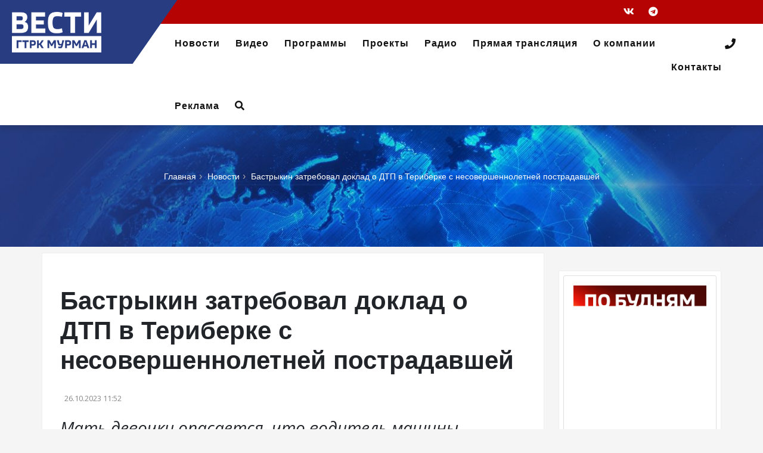

--- FILE ---
content_type: text/html; charset=UTF-8
request_url: https://murman.tv/news-n-15998--bastrykin-zatreboval-doklad-o-dtp-v-teriberke-s-nesovershennoletnej-postradavshej
body_size: 10848
content:
	<!DOCTYPE html>
<html lang="ru">
<head>
	<meta http-equiv="Content-Type" content="text/html; charset=UTF-8">
	<meta name="viewport" content="width=device-width, initial-scale=1">

	<title>Бастрыкин затребовал доклад о ДТП в Териберке с несовершеннолетней пострадавшей  - Новости Мурманска и области - ГТРК «Мурман»</title>
	<meta name="author" content="01a.ru Создание систем управления">
	<meta name="description" content="Бастрыкин затребовал доклад о ДТП в Териберке с несовершеннолетней пострадавшей  " />
	<meta name="keywords" content="Бастрыкин затребовал доклад о ДТП в Териберке с несовершеннолетней пострадавшей  " />
	<meta property="og:image" content="https://murman.tv/images/news/2023/10/26/15998/02(24)-926x696.jpg" />	<link rel="canonical" href="https://murman.tv/news-n-15998--bastrykin-zatreboval-doklad-o-dtp-v-teriberke-s-nesovershennoletnej-postradavshej" />
	<meta name="zen-verification" content="7X2iAN4cSAtZOxekLnqrLNIV1aYxON9RHJtnIJFWpIxPee6iiJedrBsOZScHIp5x" />

	<link rel="icon" href="https://murman.tv/favicon.ico" type="image/x-icon">
	<link href="https://cdn.jsdelivr.net/npm/bootstrap@5.1.3/dist/css/bootstrap.min.css" rel="stylesheet" integrity="sha384-1BmE4kWBq78iYhFldvKuhfTAU6auU8tT94WrHftjDbrCEXSU1oBoqyl2QvZ6jIW3" crossorigin="anonymous">
	<link rel="stylesheet" href="https://murman.tv/css/all.css" integrity="sha384-AYmEC3Yw5cVb3ZcuHtOA93w35dYTsvhLPVnYs9eStHfGJvOvKxVfELGroGkvsg+p" crossorigin="anonymous"/>
	<link rel="stylesheet" type="text/css" href="css/line-awesome.min.css" media="all">
	<link rel="stylesheet" type="text/css" href="css/revslider.css" >
	<link rel="stylesheet" type="text/css" href="css/owl.carousel.css">
	<link rel="stylesheet" type="text/css" href="css/owl.theme.css">
	<link rel="stylesheet" type="text/css" href="css/jquery.mobile-menu.css">
	<link rel="stylesheet" type="text/css" href="css/style.css?14" media="all">
	<link rel="stylesheet" type="text/css" href="css/responsive.css?2" media="all">
	<link rel="preconnect" href="https://fonts.gstatic.com">
	<link href="https://fonts.googleapis.com/css2?family=Open+Sans:ital,wght@0,300;0,400;0,600;0,700;0,800;1,400&display=swap" rel="stylesheet">
	<link rel="stylesheet" href="https://murman.tv/css/datepicker.min.css">
	<script src="js/jquery-3.5.0.min.js"></script>
	<!--В <head> сайта один раз добавьте код загрузчика-->
	<script>window.yaContextCb = window.yaContextCb || []</script>
	<script src="https://yandex.ru/ads/system/context.js" async></script>
	<style>
		video {max-width:100%}
iframe {height:400px; width:100%}
.thm-post {margin-bottom: 60px;}
blockquote, .blog-post blockquote p {margin: 10px 20px; font-weight: initial;}
	</style>
</head>
<body>
		<div id="page">
		<header>
<div class="container-fluid">
<div class="row">
<div id="header">
<div class="header-container">
<div class="top-logo"><a class="logo" href="./"><img src="images/logo2.png" /></a></div>

<div class="header__nav">
<div class="header-banner row">
<div class="col-12 col-sm-7 col-md-9">
<div class="assetBlock">
<div id="slideshow" style="height: 20px; overflow: hidden;"></div>
</div>
</div>

<div class="d-none d-md-flex col-sm-5 col-md-3 social">
<ul>
	<li><a href="https://vk.com/public80246985" target="_blank"><i class="fab fa-vk"></i></a></li>
	<li class="d-none"><a href="https://www.instagram.com/vesti_murman" target="_blank"><i class="fab fa-instagram"></i></a></li>
	<li class="d-none"><a href="https://www.youtube.com/channel/UCyw3paJF8md_uLvWFMCbkAA" target="_blank"><i class="fab fa-youtube"></i></a></li>
	<li class="d-none"><a href="https://zen.yandex.ru/id/5b3df4c174a36700a9e78b11" target="_blank"><i class="fab fa-yandex-international"></i></a></li>
	<li class="d-none"><a href="https://www.facebook.com/murmantv" target="_blank"><i class="fab fa-facebook"></i></a></li>
	<li class="d-none"><a href="https://twitter.com/murmangtrk" target="_blank"><i class="fab fa-twitter"></i></a></li>
	<li><a href="https://t.me/vesti_murman" target="_blank"><i class="fab fa-telegram"></i></a></li>
</ul>
</div>
</div>

<div class="fl-header-right">
<div class="fl-links"><!-- <a href="#" class="search-toggle"><i class="fa fa-search"></i></a> -->
<div class="no-js"><a class="clicker"><i class="fa fa-phone"></i></a>

<div class="fl-nav-links">
<div class="language-currency">
<div class="fl-language">
<h3>Новости</h3>

<ul class="lang">
	<li><a data-bs-target="#giveNews" data-bs-toggle="modal" href="#"><span>Сообщить новость</span></a></li>
	<li><a href="ct-n-21--pryamaya-translyaciya"><span>Прямая трансляция</span></a></li>
</ul>
</div>

<div class="fl-currency">
<h3>Контакты</h3>

<ul class="currencies_list">
	<li><a href="tel:+7 (911) 311-07-07"><i class="fa fa-sms"></i> +7 (911) 311-07-07</a></li>
	<li><a href="tel:+7 (8152) 641-111"><i class="fa fa-phone"></i> +7 (8152) 641-111</a></li>
	<li><a href="mailto:news@murman.tv"><i class="fa fa-envelope-o"></i> news@murman.tv</a></li>
</ul>
</div>
</div>
</div>
</div>
</div>
</div>

<div class="fl-nav-menu">
<nav>
<div class="mm-toggle-wrap">
<div class="mm-toggle"><i class="fa fa-bars"></i><span class="mm-label">Навигация</span></div>
</div>

<div class="nav-inner">
<ul class="d-none d-md-block" id="nav">
	<li><a class="level-top" href="ct-n-2--news"><span>Новости</span></a></li>
	<li><a class="level-top" href="ct-n-18--video"><span>Видео</span></a></li>
	<li><a class="level-top" href="ct-n-19--programmy"><span>Программы</span></a></li>
	<li><a class="level-top" href="ct-n-20--proekty"><span>Проекты</span></a></li>
	<li><a class="level-top" href="ct-n-17--radio"><span>Радио</span></a></li>
	<li><a class="level-top" href="ct-n-21--pryamaya-translyaciya"><span>Прямая трансляция</span></a></li>
	<li class="level0 parent drop-menu"><a href="o-kompanii"><span>О компании</span></a>
	<ul class="level1">
		<li class="level1"><a href="komanda"><span>Команда</span></a></li>
		<li class="level1"><a href="televidenie"><span>Телевидение</span></a></li>
		<li class="level1"><a href="radio"><span>Радио</span></a></li>
		<li class="level1"><a href="internet"><span>Интернет</span></a></li>
		<li class="level1"><a href="dokumenty"><span>Документы</span></a></li>
		<li class="level1"><a href="vakansii"><span>Вакансии</span></a></li>
		<li class="level1"><a href="award"><span>Награды</span></a></li>
	</ul>
	</li>
	<li><a href="kontakty"><span>Контакты</span></a></li>
	<li><a href="reklama"><span>Реклама</span></a></li>
	<li><a data-bs-target="#searchNews" data-bs-toggle="modal" href="#"><span><i class="fa fa-search"></i></span></a></li>
</ul>
</div>
</nav>
</div>
</div>
</div>
</div>
</div>
</div>
</header>

		<div class="content"><style>iframe{max-width: 100%;}</style>
<script src="https://cdnjs.cloudflare.com/ajax/libs/lightbox2/2.11.3/js/lightbox.min.js" integrity="sha512-k2GFCTbp9rQU412BStrcD/rlwv1PYec9SNrkbQlo6RZCf75l6KcC3UwDY8H5n5hl4v77IDtIPwOk9Dqjs/mMBQ==" crossorigin="anonymous" referrerpolicy="no-referrer"></script>
<link rel="stylesheet" href="https://cdnjs.cloudflare.com/ajax/libs/lightbox2/2.11.3/css/lightbox.min.css" integrity="sha512-ZKX+BvQihRJPA8CROKBhDNvoc2aDMOdAlcm7TUQY+35XYtrd3yh95QOOhsPDQY9QnKE0Wqag9y38OIgEvb88cA==" crossorigin="anonymous" referrerpolicy="no-referrer" />
<section class="page-heading">
	<div class="breadcrumbs">
		<div class="container">
			<div class="row">
				<div class="col-xs-12">
					<ul>
																											<li class=" " itemprop="itemListElement" itemscope itemtype="http://schema.org/ListItem">
																	<a itemprop="item" href="./">Главная<span>› </span></a>
									<meta itemprop="position" content="1" />
															</li>
																											<li class=" " itemprop="itemListElement" itemscope itemtype="http://schema.org/ListItem">
																	<a itemprop="item" href="ct-n-2--news">Новости<span>› </span></a>
									<meta itemprop="position" content="2" />
															</li>
																											<li class="  active" itemprop="itemListElement" itemscope itemtype="http://schema.org/ListItem">
																	<a itemprop="item" href="news-n-15998--bastrykin-zatreboval-doklad-o-dtp-v-teriberke-s-nesovershennoletnej-postradavshej">Бастрыкин затребовал доклад о ДТП в Териберке с несовершеннолетней пострадавшей </a>
									<meta itemprop="position" content="3" />
															</li>
											</ul>
				</div>
			</div>
		</div>
	</div>
	<div class="page-title">
		<h2></h2>
	</div>
</section>
<div class="main-container col2-right-layout">
	<div class="main container maincontent">
		<div class="row">
			<div class="col-main col-sm-9 main-blog">
				<div id="main" class="blog-post">
					<article class="blog_entry clearfix">
						<h1 class="blog_entry-title">Бастрыкин затребовал доклад о ДТП в Териберке с несовершеннолетней пострадавшей </h1>
						<div class="entry-content">
							<ul class="post-meta">
																																<li><i class="fa fa-clock-o"></i>26.10.2023 11:52</li>
							</ul>
						</div>
						<div class="pb-2 h3 fst-italic"><em>Мать девочки опасается, что водитель машины, сбившей ребенка, может уйти от ответственности&nbsp;</em></div>
													<div class="post-img py-2 position-relative">
								<a href="images/news/2023/10/26/15998/02(24)-926x696.jpg" data-lightbox="newsitem">
									<img src="images/news/2023/10/26/15998/02(24)-926x696.jpg">
																	</a>
							</div>
												
						
						
						<div class="entry-content">
							<div class="thm-post">
								Глава Следственного комитета России Александр Бастрыкин затребовал доклад о ходе расследования уголовного дела, в котором пострадала 15-летняя северянка.&nbsp;<br />
<br />
Ранее <strong><a href="https://murman.tv/news-n-14802--v-teriberke-voditel-sbil-15-letnyuyu-devochku">сообщалось</a></strong>, что в Териберке водитель &quot;Грейт Волл&quot; сбил несовершеннолетнего ребенка и скрылся с места преступления.&nbsp;<br />
<br />
&quot;Глава ведомства Бастрыкин А.И. поручил руководителю СУ СК России по Мурманской области Ефремову А.А. представить доклад о ходе расследования уголовного дела&quot;, &ndash; сообщили в информационном центре СК России.&nbsp;<br />
<br />
Отмечается, что в социальных сетях распространяется заявление матери пострадавшей об опасении, что мужчина может уйти от ответственности.&nbsp;<br />
<br />
<em>Фото:&nbsp;sledcom.ru</em><br />
&nbsp;
							</div>

							
							<div class="row">
								<div class="bottom-section">
									<div class="social col-sm-6">
										<!-- AddToAny BEGIN -->
										<div class="a2a_kit a2a_kit_size_32 a2a_default_style">
											<a class="a2a_button_telegram"></a>
											<a class="a2a_button_vk"></a>
											<a class="a2a_button_odnoklassniki"></a>
											<a class="a2a_button_email"></a>
										</div>
										<script async src="https://static.addtoany.com/menu/page.js"></script>
										<!-- AddToAny END -->
									</div>

																			<div class="tags col-sm-6">
											<ul>
																									<li><a href="news-tag-n-421--следственный комитет">следственный комитет</a></li>
																							</ul>
										</div>
																	</div>
							</div>

															<div class="row">
									<div class="col-md-6 my-2 my-md-0"><a href="https://t.me/vesti_murman" target="_blank"><img alt="" src="https://murman.tv/images/uploads/%D0%BA%D0%BB%D0%B8%D0%BA%20%D0%B1%D0%B0%D0%BD%D0%BD%D0%B5%D1%80%20%D1%81%D0%B0%D0%B9%D1%82%20%D0%B1%D0%BE%D0%BB%D1%8C%D1%88%D0%BE%D0%B9%20%D1%82%D0%B3.png" /></a></div>
									<div class="col-md-6 my-2 my-md-0"><a href=" https://vk.com/vesti_murman" target="_blank"><img alt="" src="https://murman.tv/images/uploads/%D0%BA%D0%BB%D0%B8%D0%BA%20%D0%B1%D0%B0%D0%BD%D0%BD%D0%B5%D1%80%20%D1%81%D0%B0%D0%B9%D1%82%20%D0%B1%D0%BE%D0%BB%D1%8C%D1%88%D0%BE%D0%B9%20%D0%B2%D0%BA.png" /></a></div>
								</div>
							
						</div>
					</article>
				</div>

													<div class="article-slider">
						<div class="best-pro slider-items-products container">
							<div class="new_title">
								<h2>Еще по теме</h2>
							</div>
							<div id="best-seller" class="product-flexslider hidden-buttons">
								<div class="slider-items slider-width-col4 products-grid">
															<div class="item">
				<div class="grid_item">
					<div class="grid_image"><a href="news-n-41790--bud-zdorov"><img class="img-fluid" src="images/news/2026/01/21/41790/Byd zdrav SAYT.png" alt="&amp;quot;Будь здоров!&amp;quot;"></a></div>
					<h3 class="post_title"><a href="news-n-41790--bud-zdorov">&quot;Будь здоров!&quot;</a></h3>
															<div class="post_meta"><span class="post_date"><i class="fa fa-clock-o"></i>Сегодня 08:55</span></div>
					<p><em>Серотонин &mdash; гормон спокойного счастья</em></p>
				</div>
			</div>
								<div class="item">
				<div class="grid_item">
					<div class="grid_image"><a href="news-n-41812--nebolshoj-sneg-i-umerennyj-veter-ozhidayutsya-v-murmanskoj-oblasti-21-yanvarya"><img class="img-fluid" src="images/news/2026/01/21/41812/111-2.jpg" alt="Небольшой снег и умеренный ветер ожидаются в Мурманской области 21 января"></a></div>
					<h3 class="post_title"><a href="news-n-41812--nebolshoj-sneg-i-umerennyj-veter-ozhidayutsya-v-murmanskoj-oblasti-21-yanvarya">Небольшой снег и умеренный ветер ожидаются в Мурманской области 21 января</a></h3>
															<div class="post_meta"><span class="post_date"><i class="fa fa-clock-o"></i>Сегодня 08:00</span></div>
					<p></p>
				</div>
			</div>
								<div class="item">
				<div class="grid_item">
					<div class="grid_image"><a href="news-n-41811--vesti-murman-v-21-10-polnyj-vypusk-ot-20-01-2026"><img class="img-fluid" src="images/news/2026/01/20/41811/Vesti_1.jpeg" alt="Вести Мурман в 21:10 полный выпуск от 20.01.2026"></a></div>
					<h3 class="post_title"><a href="news-n-41811--vesti-murman-v-21-10-polnyj-vypusk-ot-20-01-2026">Вести Мурман в 21:10 полный выпуск от 20.01.2026</a></h3>
															<div class="post_meta"><span class="post_date"><i class="fa fa-clock-o"></i>20.01.2026 21:51</span></div>
					<p></p>
				</div>
			</div>
								<div class="item">
				<div class="grid_item">
					<div class="grid_image"><a href="news-n-41810--yunye-gimnastki-kolskogo-zapolyarya-sorevnovalis-za-putevku-na-pervenstvo-i-chempionat-severo-zapadnogo-okruga"><img class="img-fluid" src="images/news/2026/01/20/41810/4.jpg" alt="Юные гимнастки Кольского Заполярья соревновались за путевку на первенство и чемпионат Северо-Западного округа"></a></div>
					<h3 class="post_title"><a href="news-n-41810--yunye-gimnastki-kolskogo-zapolyarya-sorevnovalis-za-putevku-na-pervenstvo-i-chempionat-severo-zapadnogo-okruga">Юные гимнастки Кольского Заполярья соревновались за путевку на первенство и чемпионат Северо-Западного округа</a></h3>
															<div class="post_meta"><span class="post_date"><i class="fa fa-clock-o"></i>20.01.2026 21:46</span></div>
					<p></p>
				</div>
			</div>
								<div class="item">
				<div class="grid_item">
					<div class="grid_image"><a href="news-n-41809--v-murmanskom-morskom-torgovom-portu-nabiraet-oboroty-prioritetnaya-programma-obrabotki-sudov-klassa-kejpsajz"><img class="img-fluid" src="images/news/2026/01/20/41809/3.jpg" alt="В Мурманском морском торговом порту набирает обороты приоритетная программа обработки судов класса &amp;quot;Кейпсайз&amp;quot;"></a></div>
					<h3 class="post_title"><a href="news-n-41809--v-murmanskom-morskom-torgovom-portu-nabiraet-oboroty-prioritetnaya-programma-obrabotki-sudov-klassa-kejpsajz">В Мурманском морском торговом порту набирает обороты приоритетная программа обработки судов класса &quot;Кейпсайз&quot;</a></h3>
															<div class="post_meta"><span class="post_date"><i class="fa fa-clock-o"></i>20.01.2026 21:40</span></div>
					<p></p>
				</div>
			</div>
											</div>
							</div>
						</div>
					</div>
							</div>

			<aside class="col-sm-3 sidebar"><div class="blog-side">
		
			<div class="text-widget widget widget__sidebar block">
			<div><a href="./"><div class="card card-body"><a href="mayak-pogovorim"><img alt="" src="/images/banners/majak_pogovorim.png" /></a></div>
&nbsp;

<div id="DivID"><script type="text/javascript"
      src="//news.mediametrics.ru/cgi-bin/b.fcgi?ac=b&m=js&v=3&n=10&id=DivID" 
      charset="UTF-8">
</script></div>
</a></div>
		</div>
	</div>
</aside>
		</div>
	</div>
</div>
<style type="text/css">
	.lightbox {z-index: 100000;}
	.news-signature {position: absolute; left: 10px; background: #ccc; padding: 1px 6px; font-size: 12px; color: #000; z-index: 99999;}
	.post-video-signature {bottom: 80px; }
	.post-img-signature {bottom: 20px;}
	@media (max-width: 769px) {
		.news-signature {left: 4px; padding: 0 2px; font-size: 10px;}
	}
</style></div>
	<img src="https://px201.medhills.ru/s.gif?mh_id=68f768e3fc96cd16e2df448a0b4f64fd&mh_news=Бастрыкин затребовал доклад о ДТП в Териберке с несовершеннолетней пострадавшей  - Новости Мурманска и области - ГТРК «Мурман»&mh_tags=Мурманск&mh_page=https://murman.tv/news-n-15998--bastrykin-zatreboval-doklad-o-dtp-v-teriberke-s-nesovershennoletnej-postradavshej" style="opacity: 0;">
		<footer>
<div class="footer-inner">
<div class="container">
<div class="row">
<div class="col-sm-4 col-12 col-lg-4">
<div class="co-info">
<h4>Государственная телевизионная и радиовещательная компания &quot;Мурман&quot;</h4>

<address>
<div><span>Филиал федерального государственного унитарного предприятия &quot;Всероссийская государственная телевизионная и радиовещательная компания&quot; &quot;Государственная телевизионная и радиовещательная компания &quot;МУРМАН&quot;</span></div>
</address>
<!--LiveInternet counter--><a href="https://www.liveinternet.ru/click" target="_blank"><img alt="" height="120" id="licntDBFE" src="[data-uri]" style="border:0" title="LiveInternet: показано количество просмотров и посетителей" width="88" /></a><script>(function(d,s){d.getElementById("licntDBFE").src=
"https://counter.yadro.ru/hit?t27.6;r"+escape(d.referrer)+
((typeof(s)=="undefined")?"":";s"+s.width+"*"+s.height+"*"+
(s.colorDepth?s.colorDepth:s.pixelDepth))+";u"+escape(d.URL)+
";h"+escape(d.title.substring(0,150))+";"+Math.random()})
(document,screen)</script><!--/LiveInternet--></div>
</div>

<div class="col-sm-8 col-12 col-lg-8">
<div class="footer-column">
<h4>Новости</h4>

<ul class="links">
	<li><a href="ct-n-7--eksklyuziv">Эксклюзив</a></li>
	<li><a href="ct-n-8--politika">Политика</a></li>
	<li><a href="ct-n-9--ekonomika">Экономика</a></li>
	<li><a href="ct-n-10--proisshestviya">Происшествия</a></li>
	<li><a href="ct-n-11--obshestvo">Общество</a></li>
	<li><a href="ct-n-12--kultura">Культура</a></li>
	<li><a href="ct-n-13--sport">Спорт</a></li>
	<li><a href="ct-n-14--medicina">Медицина</a></li>
	<li><a href="ct-n-15--obrazovanie">Образование</a></li>
	<li><a href="ct-n-16--nauka">Наука</a></li>
</ul>
</div>

<div class="footer-column">
<h4>Навигация</h4>

<ul class="links">
	<li><a href="ct-n-21--pryamaya-translyaciya">Прямая трансляция</a></li>
	<li><a href="ct-n-20--proekty">Проекты</a></li>
	<li><a href="ct-n-19--programmy">Программы</a></li>
	<li><a href="ct-n-17--radio">Радио</a></li>
	<li><a href="ct-n-18--video">Видео</a></li>
</ul>
</div>

<div class="footer-column">
<h4>Контакты</h4>

<ul class="links">
	<li>Приемная</li>
	<li><a href="tel:8 (815-2) 64-11-25">8 (815-2) 64-11-25</a></li>
	<li><a href="tel:8 (815-2) 64-10-66">8 (815-2) 64-10-66</a></li>
	<li><a href="mailto:office@murman.tv">office@murman.tv</a></li>
</ul>

<ul class="links">
	<li>Рекламодателям</li>
	<li><a href="tel:+7 911 308-02-78">+7 911 308-02-78</a></li>
	<li><a href="tel:+7 815-2 685-205">+7 815-2 685-205</a></li>
</ul>
</div>
</div>
</div>
</div>
</div>

<div class="footer-top">
<div class="container">
<div class="row">
<div class="col-12"><small>&copy; 2025&nbsp;ГТРК &quot;Мурман&quot;. Сетевое издание &laquo;Государственный интернет-канал &quot;Россия&quot; 2001-2025. Учредитель - федеральное государственное унитарное предприятие &quot;Всероссийская государственная телевизионная и радиовещательная компания&quot; (ВГТРК). Свидетельство о регистрации СМИ Эл № ФС 77-59166 от 22.08.2014. Выдано Федеральной службой по надзору в сфере связи, информационных технологий и массовых коммуникаций. Главный редактор Главной редакции ГИК &quot;Россия&quot; - Панина Елена Валерьевна. Редактор группы интернет вещания и субтитрования - Бочарова&nbsp;Анастасия Васильевна. Адрес электронной почты редакции сайта: web@murman.tv. Телефон: 8 (8152) 64-10-67. Все права на любые материалы, опубликованные на сайте, защищены в соответствии с российским и международным законодательством об интеллектуальной собственности. Любое использование текстовых, фото-, аудио- и видеоматериалов возможно только с согласия правообладателя (ВГТРК). Для детей старше 16 лет (16+).</small></div>
</div>

<div class="row">
<div class="col-sm-6 coppyright text-center">&copy; <script>document.write(new Date().getFullYear())</script> ГТРК &quot;Мурман&quot;</div>

<div class="col-sm-6 coppyright text-center">Создание сайтов в Мурманске <a href="https://murmansk.ur5.ru" target="_blank" title="Разработка и продвижение сайтов в Мурманске">ur5.ru</a></div>
</div>
</div>
</div>
</footer>

	</div>
	<div id="mobile-menu"></div>

	<script src="https://murman.tv/js/datepicker.min.js"></script>
	
<div class="modal fade" id="ajaxCartModal" tabindex="-1" role="dialog" aria-labelledby="ajaxCartModalLabel" aria-hidden="true">
	<div class="modal-dialog" role="document">
		<div class="modal-content">
			<div class="modal-body">
				<div class="cartupdated"><p>Корзина обновлена.</p></div>
				<div class="text-center pt-3"><a class="btn btn-success" href="cart">Оформить</a></div>
			</div>
		</div>
	</div>
</div>


<script type="text/javascript">
	$('.product_ask_button').click(function(){
		$('#product_ask_input').val($(this).data('product_name'));
		$('#exampleModal').modal('show');
	})
</script>


<div class="modal" id="favuser">
	<div class="modal-dialog">
		<div class="modal-content">
			<div class="modal-header">
				<h4 class="modal-title"></h4>
				<button type="button" class="close" data-dismiss="modal">&times;</button>
			</div>
			<div class="modal-body lang-block lang-ru" style="padding-top: 50px; ">
				<div class="row">
					<div class="col-12 pb-3">Товар можно добавить в избранное только после регистрации на сайте</div>
					<div class="col-sm-6"><a class="btn btn-success" href="user-lk">Вход / Регистрация</a></div>
				</div>
			</div>
		</div>
	</div>
</div>


<!-- gtrk -->
<div class="modal fade" id="giveNews" tabindex="-1" aria-labelledby="giveNewsLabel" aria-hidden="true">
	<div class="modal-dialog">
		<div class="modal-content">
			<div class="modal-header">
				<h5 class="modal-title" id="giveNewsLabel">Сообщить новость</h5>
				<button type="button" class="btn-close p-0 m-0" data-bs-dismiss="modal" aria-label="Close"></button>
			</div>
			<div class="modal-body">
				<form action="multisend" class="form" method="post">
					<div id="mailform" class="list-group row mt-2">
						<div class="col-12 py-2">
							<input type="text" placeholder="Ваши контакты" class="form-control" name="Контакты" id="phone_retrieve" required="required">
						</div>
						<div class="col-12 py-2">
							<textarea class="form-control" name="Текст новости" required="required" placeholder="Текст новости"></textarea>
						</div>
						<div class="smart-captcha" data-sitekey="XshRQ8bebsH9c3gfIchidm01g7nuVa6xF3DlUUYi" data-hl="ru" ></div>
						<div class="col-md-12 text-center py-2">
							<button type="submit" class="btn btn-success text-white">Отправить</button>
						</div>
					</div>
				</form>
			</div>
		</div>
	</div>
</div>

<div class="modal fade" id="searchNews" tabindex="-1" aria-labelledby="searchNewsLabel" aria-hidden="true">
	<div class="modal-dialog">
		<div class="modal-content">
			<div class="modal-header">
				<h5 class="modal-title" id="searchNewsLabel">Поиск</h5>
				<button type="button" class="btn-close p-0 m-0" data-bs-dismiss="modal" aria-label="Close"></button>
			</div>
			<div class="modal-body">
				<form action="news-search" class="form" method="GET">
					<div class="list-group row mt-2">
						<div class="col-12 py-2">
							<input type="text" placeholder="Поиск..." class="form-control" name="name">
						</div>
					</div>
					<div class="row">
						<div class="col-md-6 py-2">
							<input type="text" placeholder="Дата с ..." class="form-control" name="date_from" id="date_from">
						</div>
						<div class="col-md-6 py-2">
							<input type="text" placeholder="Дата по ..." class="form-control" name="date_to" id="date_to">
						</div>
						<div class="col-md-12 text-center py-2">
							<button type="submit" class="btn btn-success text-white">Поиск</button>
						</div>
					</div>
				</form>
			</div>
		</div>
	</div>
</div>
<script type="text/javascript">
	options =  {
		startDay: 1,
		customDays: ['Вс', 'Пн', 'Вт', 'Ср', 'Чт', 'Пт', 'Сб'],
		customMonths: ['Январь', 'Февраль', 'Март', 'Апрель', 'Май', 'Июнь', 'Июль', 'Август', 'Сентябрь', 'Октябрь', 'Ноябрь', 'Декабрь'],
		formatter: (input, date, instance) => {
			const value = date.toLocaleDateString();
			input.value = value;
		}
	};
	const date_to = datepicker('#date_to', options);
	const date_from = datepicker('#date_from', options);
</script>	<script type="text/javascript">
		$('form').each(function() {$(this).append($("<input/>", {type: "hidden", name: "ua", value: navigator.userAgent}));});
		$(document).on('click', '[data-form-service]', function(event){$('#form-service').val(($(this).attr('data-form-service')));});
		
		function setLang(lang) {
			event.preventDefault();
			$(".lang-block").hide();
			$(".lang-" + lang).show();
		}
	</script>
	<script src="https://cdn.jsdelivr.net/npm/bootstrap@5.1.3/dist/js/bootstrap.bundle.min.js" integrity="sha384-ka7Sk0Gln4gmtz2MlQnikT1wXgYsOg+OMhuP+IlRH9sENBO0LRn5q+8nbTov4+1p" crossorigin="anonymous"></script>
	<script src="js/revslider.js"></script>
	<script src="js/common.js?2"></script>
	<script src="js/owl.carousel.min.js"></script>
	<script src="js/jquery.mobile-menu.min.js"></script>

	<!-- Yandex.Metrika counter -->
	<script type="text/javascript" >(function(m,e,t,r,i,k,a){m[i]=m[i]||function(){(m[i].a=m[i].a||[]).push(arguments)};m[i].l=1*new Date();k=e.createElement(t),a=e.getElementsByTagName(t)[0],k.async=1,k.src=r,a.parentNode.insertBefore(k,a)})(window, document, "script", "https://mc.yandex.ru/metrika/tag.js", "ym");ym(25059608, "init", {clickmap:true,trackLinks:true,accurateTrackBounce:true,webvisor:true}); </script>
	<noscript><div><img src="https://mc.yandex.ru/watch/25059608" style="position:absolute; left:-9999px;" alt="" /></div></noscript>
	<!-- /Yandex.Metrika counter -->
	<!-- Yandex.Metrika counter -->
	<script type="text/javascript" >(function(m,e,t,r,i,k,a){m[i]=m[i]||function(){(m[i].a=m[i].a||[]).push(arguments)};m[i].l=1*new Date();k=e.createElement(t),a=e.getElementsByTagName(t)[0],k.async=1,k.src=r,a.parentNode.insertBefore(k,a)})(window, document, "script", "https://mc.yandex.ru/metrika/tag.js", "ym"); ym(55382026, "init", {clickmap:true,trackLinks:true,accurateTrackBounce:true,webvisor:true,ecommerce:"dataLayer"});</script>
	<noscript><div><img src="https://mc.yandex.ru/watch/55382026" style="position:absolute; left:-9999px;" alt="" /></div></noscript>
	<!-- /Yandex.Metrika counter -->

	<!-- tns-counter.ru -->
	<script type="text/javascript">(new Image()).src = '//www.tns-counter.ru/V13a***R>' + document.referrer.replace(/\*/g,'%2a') + '*vgtrk_ru/ru/UTF-8/tmsec=murman_tv/' + Math.round(Math.random()*1E9);</script>
	<noscript><img src="http://www.tns-counter.ru/V13a****vgtrk_ru/ru/UTF-8/tmsec=murman_tv/" width="1" height="1" alt="" /></noscript>
	<!--/ tns-counter.ru -->

	<script src="https://captcha-api.yandex.ru/captcha.js" defer></script>

	<!--AdFox START-->
	<!--yandex_vgtrk-rsya-->
	<!--Площадка: ГТРК "Мурман" Мурманск| https://murman.tv/ / Сквозной / 1х1-->
	<!--Категория: <не задана>-->
	<!--Тип баннера: 1x1-->
	<div id="adfox_175639154407062584"></div>
	<script>
	    window.yaContextCb.push(()=>{
    		Ya.adfoxCode.create({
        	    ownerId: 707734,
        	    containerId: 'adfox_175639154407062584',
        	    params: {
            		p1: 'cwcqa',
            		p2: 'frfe'
        	    }
    		    })
	    })
	</script>

</body>
</html>

--- FILE ---
content_type: application/javascript; charset=utf-8
request_url: https://news.mediametrics.ru/cgi-bin/b.fcgi?ac=b&m=js&v=3&n=10&id=DivID
body_size: 8981
content:
{
var linkElement = document.createElement('link');
linkElement.setAttribute('rel', 'stylesheet');
linkElement.setAttribute('type', 'text/css');
linkElement.setAttribute('href', "//news.mediametrics.ru/css/w3.css");
document.head.appendChild(linkElement);
function VeiwCode(Data, masView, bn) {
var S='<div class="temp" style="width: 300px; margin: 0 auto;" onmouseover="blockMouseOver'+bn+'()" onmouseout="blockMouseOver'+bn+'()">';
S+='<div class="mm_sm" style="">';
for(var i=0; i<Data.news.length; i++) {
masView[i]=0;
S+='<div class="article_mm_sm" id="target'+bn+'_'+i+'">';
S+='<div class="img_mm_sm" style="background-image: url(\''+Data.news[i].image+'\');cursor:pointer;" onclick="winOpen(\''+Data.news[i].linkclick+'\')"></div>';
S+='<div class="title_mm_sm" style="cursor:pointer;" onclick="winOpen(\''+Data.news[i].linkclick+'\')">'+Data.news[i].title+'</div>';
S+='</div>';
}
S+='</div>';
S+='</div>';
var e = document.getElementById('DivID'); if (e) {e.innerHTML = S; e.id = 'DivIDx'+bn;}
}
var Data43715 = {
"status":1,
"blockview":"//news.mediametrics.ru/cgi-bin/v.fcgi?ac=v&m=gif&t=MTc2ODk3ODY2MC40MzcxNTo0MzY%3d",
"news":[
{"description":"",
"image":"//news.mediametrics.ru/uploads/1762607501blob.jpg",
"imageW":"//news.mediametrics.ru/uploads/1762607501blobw.jpg",
"imageW2":"//news.mediametrics.ru/uploads/1762607501blobw2.jpg",
"linkview":"//news.mediametrics.ru/cgi-bin/v.fcgi?ac=v&m=gif&t=MTc2ODk3ODY2MC40MzcxNjo0Mzc%3d",
"linkclick":"//news.mediametrics.ru/cgi-bin/c.fcgi?ac=c&t=MTc2ODk3ODY2MC40MzcxNjo0Mzc%3d&u=767aHR0cHM6Ly9tZWRpYW1ldHJpY3MucnUvcmF0aW5nL3J1L2RheS5odG1sP2FydGljbGU9NTc0Mzc4NjA%3d",
"title":"Не ешьте эту готовую еду из магазина: список"},
{"description":"",
"image":"//news.mediametrics.ru/uploads/1762608406blob.jpg",
"imageW":"//news.mediametrics.ru/uploads/1762608406blobw.jpg",
"imageW2":"//news.mediametrics.ru/uploads/1762608406blobw2.jpg",
"linkview":"//news.mediametrics.ru/cgi-bin/v.fcgi?ac=v&m=gif&t=MTc2ODk3ODY2MC40MzcxNzo0Mzg%3d",
"linkclick":"//news.mediametrics.ru/cgi-bin/c.fcgi?ac=c&t=MTc2ODk3ODY2MC40MzcxNzo0Mzg%3d&u=398aHR0cHM6Ly9tZWRpYW1ldHJpY3MucnUvcmF0aW5nL3J1L2RheS5odG1sP2FydGljbGU9MTY4NDg5MzQ%3d",
"title":"Такую зиму в России никто не ждал: как так?!"},
{"description":"",
"image":"//news.mediametrics.ru/uploads/1762607573blob.jpg",
"imageW":"//news.mediametrics.ru/uploads/1762607573blobw.jpg",
"imageW2":"//news.mediametrics.ru/uploads/1762607573blobw2.jpg",
"linkview":"//news.mediametrics.ru/cgi-bin/v.fcgi?ac=v&m=gif&t=MTc2ODk3ODY2MC40MzcxODo0Mzk%3d",
"linkclick":"//news.mediametrics.ru/cgi-bin/c.fcgi?ac=c&t=MTc2ODk3ODY2MC40MzcxODo0Mzk%3d&u=031aHR0cHM6Ly9tZWRpYW1ldHJpY3MucnUvcmF0aW5nL3J1L2RheS5odG1sP2FydGljbGU9MzI3NDU4NDk%3d",
"title":"В ОАЭ произошло жестокое убийство криптомиллионера "},
{"description":"",
"image":"//news.mediametrics.ru/uploads/1762608018blob.jpg",
"imageW":"//news.mediametrics.ru/uploads/1762608018blobw.jpg",
"imageW2":"//news.mediametrics.ru/uploads/1762608018blobw2.jpg",
"linkview":"//news.mediametrics.ru/cgi-bin/v.fcgi?ac=v&m=gif&t=MTc2ODk3ODY2MC40MzcxOTo0NDA%3d",
"linkclick":"//news.mediametrics.ru/cgi-bin/c.fcgi?ac=c&t=MTc2ODk3ODY2MC40MzcxOTo0NDA%3d&u=116aHR0cHM6Ly9tZWRpYW1ldHJpY3MucnUvcmF0aW5nL3J1L2RheS5odG1sP2FydGljbGU9NTc0NjkxMzg%3d",
"title":"В магазинах России ажиотаж из-за этого продукта: что купить? "},
{"description":"",
"image":"//news.mediametrics.ru/uploads/1762543949blob.jpg",
"imageW":"//news.mediametrics.ru/uploads/1762543949blobw.jpg",
"imageW2":"//news.mediametrics.ru/uploads/1762543949blobw2.jpg",
"linkview":"//news.mediametrics.ru/cgi-bin/v.fcgi?ac=v&m=gif&t=MTc2ODk3ODY2MC40MzcyMDozMA%3d%3d",
"linkclick":"//news.mediametrics.ru/cgi-bin/c.fcgi?ac=c&t=MTc2ODk3ODY2MC40MzcyMDozMA%3d%3d&u=861aHR0cHM6Ly9tZWRpYW1ldHJpY3MucnUvcmF0aW5nL3J1L2RheS5odG1sP2FydGljbGU9NTU2MjY4NTk%3d",
"title":"Таких событий не было с 1945: чего ждать всем нам?"},
{"description":"",
"image":"//news.mediametrics.ru/uploads/1762608931blob.jpg",
"imageW":"//news.mediametrics.ru/uploads/1762608931blobw.jpg",
"imageW2":"//news.mediametrics.ru/uploads/1762608931blobw2.jpg",
"linkview":"//news.mediametrics.ru/cgi-bin/v.fcgi?ac=v&m=gif&t=MTc2ODk3ODY2MC40MzcyMTozMQ%3d%3d",
"linkclick":"//news.mediametrics.ru/cgi-bin/c.fcgi?ac=c&t=MTc2ODk3ODY2MC40MzcyMTozMQ%3d%3d&u=669aHR0cHM6Ly9tZWRpYW1ldHJpY3MucnUvcmF0aW5nL3J1L2RheS5odG1sP2FydGljbGU9ODEzMDg2Mzk%3d",
"title":"Где будет встреча президентов США и России: Европа?"},
{"description":"",
"image":"//news.mediametrics.ru/uploads/1762607963blob.jpg",
"imageW":"//news.mediametrics.ru/uploads/1762607963blobw.jpg",
"imageW2":"//news.mediametrics.ru/uploads/1762607963blobw2.jpg",
"linkview":"//news.mediametrics.ru/cgi-bin/v.fcgi?ac=v&m=gif&t=MTc2ODk3ODY2MC40MzcyMjozMg%3d%3d",
"linkclick":"//news.mediametrics.ru/cgi-bin/c.fcgi?ac=c&t=MTc2ODk3ODY2MC40MzcyMjozMg%3d%3d&u=119aHR0cHM6Ly9tZWRpYW1ldHJpY3MucnUvcmF0aW5nL3J1L2RheS5odG1sP2FydGljbGU9NzcxMjY0ODU%3d",
"title":"На Урале из казны были украдены 18 миллионов рублей"},
{"description":"",
"image":"//news.mediametrics.ru/uploads/1762607861blob.jpg",
"imageW":"//news.mediametrics.ru/uploads/1762607861blobw.jpg",
"imageW2":"//news.mediametrics.ru/uploads/1762607861blobw2.jpg",
"linkview":"//news.mediametrics.ru/cgi-bin/v.fcgi?ac=v&m=gif&t=MTc2ODk3ODY2MC40MzcyMzozMw%3d%3d",
"linkclick":"//news.mediametrics.ru/cgi-bin/c.fcgi?ac=c&t=MTc2ODk3ODY2MC40MzcyMzozMw%3d%3d&u=779aHR0cHM6Ly9tZWRpYW1ldHJpY3MucnUvcmF0aW5nL3J1L2RheS5odG1sP2FydGljbGU9NTQyNzA3NjM%3d",
"title":"Как выглядит место крушение вертолета на Кавказе: смотреть "},
{"description":"",
"image":"//news.mediametrics.ru/uploads/1762607447blob.jpg",
"imageW":"//news.mediametrics.ru/uploads/1762607447blobw.jpg",
"imageW2":"//news.mediametrics.ru/uploads/1762607447blobw2.jpg",
"linkview":"//news.mediametrics.ru/cgi-bin/v.fcgi?ac=v&m=gif&t=MTc2ODk3ODY2MC40MzcyNDozNA%3d%3d",
"linkclick":"//news.mediametrics.ru/cgi-bin/c.fcgi?ac=c&t=MTc2ODk3ODY2MC40MzcyNDozNA%3d%3d&u=562aHR0cHM6Ly9tZWRpYW1ldHJpY3MucnUvcmF0aW5nL3J1L2RheS5odG1sP2FydGljbGU9NTYxNTQ4NjQ%3d",
"title":"Все новости по падению вертолета на Кавказе: читать здесь "},
{"description":"",
"image":"//news.mediametrics.ru/uploads/1762607914blob.jpg",
"imageW":"//news.mediametrics.ru/uploads/1762607914blobw.jpg",
"imageW2":"//news.mediametrics.ru/uploads/1762607914blobw2.jpg",
"linkview":"//news.mediametrics.ru/cgi-bin/v.fcgi?ac=v&m=gif&t=MTc2ODk3ODY2MC40MzcyNTozNQ%3d%3d",
"linkclick":"//news.mediametrics.ru/cgi-bin/c.fcgi?ac=c&t=MTc2ODk3ODY2MC40MzcyNTozNQ%3d%3d&u=561aHR0cHM6Ly9tZWRpYW1ldHJpY3MucnUvcmF0aW5nL3J1L2RheS5odG1sP2FydGljbGU9MzM0MTI4MDM%3d",
"title":"СМИ: В Химках на полицейскую машину напали и подожгли. "}
]
}
var masView43715=[];
var Delay43715=0;
var countV43715=0;
function getGIF43715(url) {
var img = new Image();
img.onload = function() {
countV43715++;
//	console.log('GIF load OK 43715 '+countV43715+'\n');
}
img.src = url;
}
function winOpen(url) {return window.open(url);}
function checkDiv43715(i) {
if (masView43715[i]==-1) {
return 0;
}
var target = document.getElementById('target43715_'+i);
if (!target) {
masView43715[i]=-1;
return 0;
}
var h = (target.getBoundingClientRect().bottom-target.getBoundingClientRect().top)/5;
var w = (target.getBoundingClientRect().right-target.getBoundingClientRect().left)/5;
var targetPosition = {
top: window.pageYOffset + target.getBoundingClientRect().top + h,
left: window.pageXOffset + target.getBoundingClientRect().left + w,
right: window.pageXOffset + target.getBoundingClientRect().right - w,
bottom: window.pageYOffset + target.getBoundingClientRect().bottom - h
};
var windowPosition = {
top: window.pageYOffset,
left: window.pageXOffset,
right: window.pageXOffset + window.innerWidth,
bottom: window.pageYOffset + window.innerHeight
};
if (targetPosition.bottom <= windowPosition.bottom &&
targetPosition.top >= windowPosition.top &&
targetPosition.right <= windowPosition.right &&
targetPosition.left >= windowPosition.left) {
if (masView43715[i]>=5) {
Delay43715 += 25;
setTimeout('getGIF43715("'+Data43715.news[i].linkview+'")', Delay43715);
masView43715[i]=-1;
return 0;
}
masView43715[i]++;
} else {
masView43715[i]=0;
}
return 1;
}
var MouseOver43715=0;
function blockMouseOver43715() {
if (MouseOver43715) return true;
MouseOver43715=1;
getGIF43715(Data43715.blockview);
}
function Visible43715() {
var n=0;
Delay43715=0;
for(var i=0; i<Data43715.news.length; i++) {
if (checkDiv43715(i)>0) n++;
}
if (n>0) setTimeout(Visible43715, 500);
}
if (Data43715.status==1) {
VeiwCode(Data43715, masView43715, '43715');
setTimeout(Visible43715, 250);
}
}
